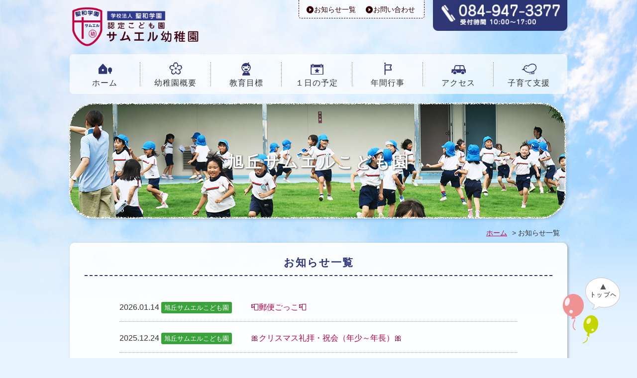

--- FILE ---
content_type: text/html; charset=UTF-8
request_url: https://www.samuel-yochien.ed.jp/news-asahigaoka/
body_size: 8862
content:
<!doctype html>
<html dir="ltr" lang="ja">
<head>
<meta charset="UTF-8">
<meta name="viewport" content="width=device-width, initial-scale=1">
<link rel="profile" href="http://gmpg.org/xfn/11">
<link rel="stylesheet" href="https://maxcdn.bootstrapcdn.com/font-awesome/4.3.0/css/font-awesome.min.css">

<title>サムエル旭丘幼稚園からのお知らせ | サムエル幼稚園</title>
	<style>img:is([sizes="auto" i], [sizes^="auto," i]) { contain-intrinsic-size: 3000px 1500px }</style>
	
		<!-- All in One SEO 4.9.1 - aioseo.com -->
	<meta name="robots" content="max-image-preview:large" />
	<meta name="google-site-verification" content="aQSFtmRNk4olOpjA6d-_vc2ly77ZuDg6PIZ9cZJlV1k" />
	<link rel="canonical" href="https://www.samuel-yochien.ed.jp/news-asahigaoka/" />
	<meta name="generator" content="All in One SEO (AIOSEO) 4.9.1" />
		<script type="application/ld+json" class="aioseo-schema">
			{"@context":"https:\/\/schema.org","@graph":[{"@type":"BreadcrumbList","@id":"https:\/\/www.samuel-yochien.ed.jp\/news-asahigaoka\/#breadcrumblist","itemListElement":[{"@type":"ListItem","@id":"https:\/\/www.samuel-yochien.ed.jp#listItem","position":1,"name":"\u30db\u30fc\u30e0","item":"https:\/\/www.samuel-yochien.ed.jp","nextItem":{"@type":"ListItem","@id":"https:\/\/www.samuel-yochien.ed.jp\/news-asahigaoka\/#listItem","name":"\u30b5\u30e0\u30a8\u30eb\u65ed\u4e18\u5e7c\u7a1a\u5712\u304b\u3089\u306e\u304a\u77e5\u3089\u305b"}},{"@type":"ListItem","@id":"https:\/\/www.samuel-yochien.ed.jp\/news-asahigaoka\/#listItem","position":2,"name":"\u30b5\u30e0\u30a8\u30eb\u65ed\u4e18\u5e7c\u7a1a\u5712\u304b\u3089\u306e\u304a\u77e5\u3089\u305b","previousItem":{"@type":"ListItem","@id":"https:\/\/www.samuel-yochien.ed.jp#listItem","name":"\u30db\u30fc\u30e0"}}]},{"@type":"Organization","@id":"https:\/\/www.samuel-yochien.ed.jp\/#organization","name":"\u8a8d\u5b9a\u3053\u3069\u3082\u5712 \u30b5\u30e0\u30a8\u30eb\u5e7c\u7a1a\u5712","description":"\u30b5\u30e0\u30a8\u30eb\u5e7c\u7a1a\u5712 \u30b5\u30e0\u30a8\u30eb\u65ed\u4e18\u5e7c\u7a1a\u5712\uff5c\u798f\u5c71\u5e02","url":"https:\/\/www.samuel-yochien.ed.jp\/","logo":{"@type":"ImageObject","url":"https:\/\/www.samuel-yochien.ed.jp\/wp\/wp-content\/uploads\/2021\/03\/logo-1.png","@id":"https:\/\/www.samuel-yochien.ed.jp\/news-asahigaoka\/#organizationLogo","width":350,"height":104},"image":{"@id":"https:\/\/www.samuel-yochien.ed.jp\/news-asahigaoka\/#organizationLogo"}},{"@type":"WebPage","@id":"https:\/\/www.samuel-yochien.ed.jp\/news-asahigaoka\/#webpage","url":"https:\/\/www.samuel-yochien.ed.jp\/news-asahigaoka\/","name":"\u30b5\u30e0\u30a8\u30eb\u65ed\u4e18\u5e7c\u7a1a\u5712\u304b\u3089\u306e\u304a\u77e5\u3089\u305b | \u30b5\u30e0\u30a8\u30eb\u5e7c\u7a1a\u5712","inLanguage":"ja","isPartOf":{"@id":"https:\/\/www.samuel-yochien.ed.jp\/#website"},"breadcrumb":{"@id":"https:\/\/www.samuel-yochien.ed.jp\/news-asahigaoka\/#breadcrumblist"},"datePublished":"2020-02-25T12:47:44+09:00","dateModified":"2020-02-25T12:47:59+09:00"},{"@type":"WebSite","@id":"https:\/\/www.samuel-yochien.ed.jp\/#website","url":"https:\/\/www.samuel-yochien.ed.jp\/","name":"\u30b5\u30e0\u30a8\u30eb\u5e7c\u7a1a\u5712","description":"\u30b5\u30e0\u30a8\u30eb\u5e7c\u7a1a\u5712 \u30b5\u30e0\u30a8\u30eb\u65ed\u4e18\u5e7c\u7a1a\u5712\uff5c\u798f\u5c71\u5e02","inLanguage":"ja","publisher":{"@id":"https:\/\/www.samuel-yochien.ed.jp\/#organization"}}]}
		</script>
		<!-- All in One SEO -->

<script type="text/javascript">
/* <![CDATA[ */
window._wpemojiSettings = {"baseUrl":"https:\/\/s.w.org\/images\/core\/emoji\/16.0.1\/72x72\/","ext":".png","svgUrl":"https:\/\/s.w.org\/images\/core\/emoji\/16.0.1\/svg\/","svgExt":".svg","source":{"concatemoji":"https:\/\/www.samuel-yochien.ed.jp\/wp\/wp-includes\/js\/wp-emoji-release.min.js"}};
/*! This file is auto-generated */
!function(s,n){var o,i,e;function c(e){try{var t={supportTests:e,timestamp:(new Date).valueOf()};sessionStorage.setItem(o,JSON.stringify(t))}catch(e){}}function p(e,t,n){e.clearRect(0,0,e.canvas.width,e.canvas.height),e.fillText(t,0,0);var t=new Uint32Array(e.getImageData(0,0,e.canvas.width,e.canvas.height).data),a=(e.clearRect(0,0,e.canvas.width,e.canvas.height),e.fillText(n,0,0),new Uint32Array(e.getImageData(0,0,e.canvas.width,e.canvas.height).data));return t.every(function(e,t){return e===a[t]})}function u(e,t){e.clearRect(0,0,e.canvas.width,e.canvas.height),e.fillText(t,0,0);for(var n=e.getImageData(16,16,1,1),a=0;a<n.data.length;a++)if(0!==n.data[a])return!1;return!0}function f(e,t,n,a){switch(t){case"flag":return n(e,"\ud83c\udff3\ufe0f\u200d\u26a7\ufe0f","\ud83c\udff3\ufe0f\u200b\u26a7\ufe0f")?!1:!n(e,"\ud83c\udde8\ud83c\uddf6","\ud83c\udde8\u200b\ud83c\uddf6")&&!n(e,"\ud83c\udff4\udb40\udc67\udb40\udc62\udb40\udc65\udb40\udc6e\udb40\udc67\udb40\udc7f","\ud83c\udff4\u200b\udb40\udc67\u200b\udb40\udc62\u200b\udb40\udc65\u200b\udb40\udc6e\u200b\udb40\udc67\u200b\udb40\udc7f");case"emoji":return!a(e,"\ud83e\udedf")}return!1}function g(e,t,n,a){var r="undefined"!=typeof WorkerGlobalScope&&self instanceof WorkerGlobalScope?new OffscreenCanvas(300,150):s.createElement("canvas"),o=r.getContext("2d",{willReadFrequently:!0}),i=(o.textBaseline="top",o.font="600 32px Arial",{});return e.forEach(function(e){i[e]=t(o,e,n,a)}),i}function t(e){var t=s.createElement("script");t.src=e,t.defer=!0,s.head.appendChild(t)}"undefined"!=typeof Promise&&(o="wpEmojiSettingsSupports",i=["flag","emoji"],n.supports={everything:!0,everythingExceptFlag:!0},e=new Promise(function(e){s.addEventListener("DOMContentLoaded",e,{once:!0})}),new Promise(function(t){var n=function(){try{var e=JSON.parse(sessionStorage.getItem(o));if("object"==typeof e&&"number"==typeof e.timestamp&&(new Date).valueOf()<e.timestamp+604800&&"object"==typeof e.supportTests)return e.supportTests}catch(e){}return null}();if(!n){if("undefined"!=typeof Worker&&"undefined"!=typeof OffscreenCanvas&&"undefined"!=typeof URL&&URL.createObjectURL&&"undefined"!=typeof Blob)try{var e="postMessage("+g.toString()+"("+[JSON.stringify(i),f.toString(),p.toString(),u.toString()].join(",")+"));",a=new Blob([e],{type:"text/javascript"}),r=new Worker(URL.createObjectURL(a),{name:"wpTestEmojiSupports"});return void(r.onmessage=function(e){c(n=e.data),r.terminate(),t(n)})}catch(e){}c(n=g(i,f,p,u))}t(n)}).then(function(e){for(var t in e)n.supports[t]=e[t],n.supports.everything=n.supports.everything&&n.supports[t],"flag"!==t&&(n.supports.everythingExceptFlag=n.supports.everythingExceptFlag&&n.supports[t]);n.supports.everythingExceptFlag=n.supports.everythingExceptFlag&&!n.supports.flag,n.DOMReady=!1,n.readyCallback=function(){n.DOMReady=!0}}).then(function(){return e}).then(function(){var e;n.supports.everything||(n.readyCallback(),(e=n.source||{}).concatemoji?t(e.concatemoji):e.wpemoji&&e.twemoji&&(t(e.twemoji),t(e.wpemoji)))}))}((window,document),window._wpemojiSettings);
/* ]]> */
</script>
<style id='wp-emoji-styles-inline-css' type='text/css'>

	img.wp-smiley, img.emoji {
		display: inline !important;
		border: none !important;
		box-shadow: none !important;
		height: 1em !important;
		width: 1em !important;
		margin: 0 0.07em !important;
		vertical-align: -0.1em !important;
		background: none !important;
		padding: 0 !important;
	}
</style>
<link rel='stylesheet' id='wp-block-library-css' href='https://www.samuel-yochien.ed.jp/wp/wp-includes/css/dist/block-library/style.min.css' type='text/css' media='all' />
<style id='classic-theme-styles-inline-css' type='text/css'>
/*! This file is auto-generated */
.wp-block-button__link{color:#fff;background-color:#32373c;border-radius:9999px;box-shadow:none;text-decoration:none;padding:calc(.667em + 2px) calc(1.333em + 2px);font-size:1.125em}.wp-block-file__button{background:#32373c;color:#fff;text-decoration:none}
</style>
<link rel='stylesheet' id='aioseo/css/src/vue/standalone/blocks/table-of-contents/global.scss-css' href='https://www.samuel-yochien.ed.jp/wp/wp-content/plugins/all-in-one-seo-pack/dist/Lite/assets/css/table-of-contents/global.e90f6d47.css' type='text/css' media='all' />
<style id='global-styles-inline-css' type='text/css'>
:root{--wp--preset--aspect-ratio--square: 1;--wp--preset--aspect-ratio--4-3: 4/3;--wp--preset--aspect-ratio--3-4: 3/4;--wp--preset--aspect-ratio--3-2: 3/2;--wp--preset--aspect-ratio--2-3: 2/3;--wp--preset--aspect-ratio--16-9: 16/9;--wp--preset--aspect-ratio--9-16: 9/16;--wp--preset--color--black: #000000;--wp--preset--color--cyan-bluish-gray: #abb8c3;--wp--preset--color--white: #ffffff;--wp--preset--color--pale-pink: #f78da7;--wp--preset--color--vivid-red: #cf2e2e;--wp--preset--color--luminous-vivid-orange: #ff6900;--wp--preset--color--luminous-vivid-amber: #fcb900;--wp--preset--color--light-green-cyan: #7bdcb5;--wp--preset--color--vivid-green-cyan: #00d084;--wp--preset--color--pale-cyan-blue: #8ed1fc;--wp--preset--color--vivid-cyan-blue: #0693e3;--wp--preset--color--vivid-purple: #9b51e0;--wp--preset--gradient--vivid-cyan-blue-to-vivid-purple: linear-gradient(135deg,rgba(6,147,227,1) 0%,rgb(155,81,224) 100%);--wp--preset--gradient--light-green-cyan-to-vivid-green-cyan: linear-gradient(135deg,rgb(122,220,180) 0%,rgb(0,208,130) 100%);--wp--preset--gradient--luminous-vivid-amber-to-luminous-vivid-orange: linear-gradient(135deg,rgba(252,185,0,1) 0%,rgba(255,105,0,1) 100%);--wp--preset--gradient--luminous-vivid-orange-to-vivid-red: linear-gradient(135deg,rgba(255,105,0,1) 0%,rgb(207,46,46) 100%);--wp--preset--gradient--very-light-gray-to-cyan-bluish-gray: linear-gradient(135deg,rgb(238,238,238) 0%,rgb(169,184,195) 100%);--wp--preset--gradient--cool-to-warm-spectrum: linear-gradient(135deg,rgb(74,234,220) 0%,rgb(151,120,209) 20%,rgb(207,42,186) 40%,rgb(238,44,130) 60%,rgb(251,105,98) 80%,rgb(254,248,76) 100%);--wp--preset--gradient--blush-light-purple: linear-gradient(135deg,rgb(255,206,236) 0%,rgb(152,150,240) 100%);--wp--preset--gradient--blush-bordeaux: linear-gradient(135deg,rgb(254,205,165) 0%,rgb(254,45,45) 50%,rgb(107,0,62) 100%);--wp--preset--gradient--luminous-dusk: linear-gradient(135deg,rgb(255,203,112) 0%,rgb(199,81,192) 50%,rgb(65,88,208) 100%);--wp--preset--gradient--pale-ocean: linear-gradient(135deg,rgb(255,245,203) 0%,rgb(182,227,212) 50%,rgb(51,167,181) 100%);--wp--preset--gradient--electric-grass: linear-gradient(135deg,rgb(202,248,128) 0%,rgb(113,206,126) 100%);--wp--preset--gradient--midnight: linear-gradient(135deg,rgb(2,3,129) 0%,rgb(40,116,252) 100%);--wp--preset--font-size--small: 13px;--wp--preset--font-size--medium: 20px;--wp--preset--font-size--large: 36px;--wp--preset--font-size--x-large: 42px;--wp--preset--spacing--20: 0.44rem;--wp--preset--spacing--30: 0.67rem;--wp--preset--spacing--40: 1rem;--wp--preset--spacing--50: 1.5rem;--wp--preset--spacing--60: 2.25rem;--wp--preset--spacing--70: 3.38rem;--wp--preset--spacing--80: 5.06rem;--wp--preset--shadow--natural: 6px 6px 9px rgba(0, 0, 0, 0.2);--wp--preset--shadow--deep: 12px 12px 50px rgba(0, 0, 0, 0.4);--wp--preset--shadow--sharp: 6px 6px 0px rgba(0, 0, 0, 0.2);--wp--preset--shadow--outlined: 6px 6px 0px -3px rgba(255, 255, 255, 1), 6px 6px rgba(0, 0, 0, 1);--wp--preset--shadow--crisp: 6px 6px 0px rgba(0, 0, 0, 1);}:where(.is-layout-flex){gap: 0.5em;}:where(.is-layout-grid){gap: 0.5em;}body .is-layout-flex{display: flex;}.is-layout-flex{flex-wrap: wrap;align-items: center;}.is-layout-flex > :is(*, div){margin: 0;}body .is-layout-grid{display: grid;}.is-layout-grid > :is(*, div){margin: 0;}:where(.wp-block-columns.is-layout-flex){gap: 2em;}:where(.wp-block-columns.is-layout-grid){gap: 2em;}:where(.wp-block-post-template.is-layout-flex){gap: 1.25em;}:where(.wp-block-post-template.is-layout-grid){gap: 1.25em;}.has-black-color{color: var(--wp--preset--color--black) !important;}.has-cyan-bluish-gray-color{color: var(--wp--preset--color--cyan-bluish-gray) !important;}.has-white-color{color: var(--wp--preset--color--white) !important;}.has-pale-pink-color{color: var(--wp--preset--color--pale-pink) !important;}.has-vivid-red-color{color: var(--wp--preset--color--vivid-red) !important;}.has-luminous-vivid-orange-color{color: var(--wp--preset--color--luminous-vivid-orange) !important;}.has-luminous-vivid-amber-color{color: var(--wp--preset--color--luminous-vivid-amber) !important;}.has-light-green-cyan-color{color: var(--wp--preset--color--light-green-cyan) !important;}.has-vivid-green-cyan-color{color: var(--wp--preset--color--vivid-green-cyan) !important;}.has-pale-cyan-blue-color{color: var(--wp--preset--color--pale-cyan-blue) !important;}.has-vivid-cyan-blue-color{color: var(--wp--preset--color--vivid-cyan-blue) !important;}.has-vivid-purple-color{color: var(--wp--preset--color--vivid-purple) !important;}.has-black-background-color{background-color: var(--wp--preset--color--black) !important;}.has-cyan-bluish-gray-background-color{background-color: var(--wp--preset--color--cyan-bluish-gray) !important;}.has-white-background-color{background-color: var(--wp--preset--color--white) !important;}.has-pale-pink-background-color{background-color: var(--wp--preset--color--pale-pink) !important;}.has-vivid-red-background-color{background-color: var(--wp--preset--color--vivid-red) !important;}.has-luminous-vivid-orange-background-color{background-color: var(--wp--preset--color--luminous-vivid-orange) !important;}.has-luminous-vivid-amber-background-color{background-color: var(--wp--preset--color--luminous-vivid-amber) !important;}.has-light-green-cyan-background-color{background-color: var(--wp--preset--color--light-green-cyan) !important;}.has-vivid-green-cyan-background-color{background-color: var(--wp--preset--color--vivid-green-cyan) !important;}.has-pale-cyan-blue-background-color{background-color: var(--wp--preset--color--pale-cyan-blue) !important;}.has-vivid-cyan-blue-background-color{background-color: var(--wp--preset--color--vivid-cyan-blue) !important;}.has-vivid-purple-background-color{background-color: var(--wp--preset--color--vivid-purple) !important;}.has-black-border-color{border-color: var(--wp--preset--color--black) !important;}.has-cyan-bluish-gray-border-color{border-color: var(--wp--preset--color--cyan-bluish-gray) !important;}.has-white-border-color{border-color: var(--wp--preset--color--white) !important;}.has-pale-pink-border-color{border-color: var(--wp--preset--color--pale-pink) !important;}.has-vivid-red-border-color{border-color: var(--wp--preset--color--vivid-red) !important;}.has-luminous-vivid-orange-border-color{border-color: var(--wp--preset--color--luminous-vivid-orange) !important;}.has-luminous-vivid-amber-border-color{border-color: var(--wp--preset--color--luminous-vivid-amber) !important;}.has-light-green-cyan-border-color{border-color: var(--wp--preset--color--light-green-cyan) !important;}.has-vivid-green-cyan-border-color{border-color: var(--wp--preset--color--vivid-green-cyan) !important;}.has-pale-cyan-blue-border-color{border-color: var(--wp--preset--color--pale-cyan-blue) !important;}.has-vivid-cyan-blue-border-color{border-color: var(--wp--preset--color--vivid-cyan-blue) !important;}.has-vivid-purple-border-color{border-color: var(--wp--preset--color--vivid-purple) !important;}.has-vivid-cyan-blue-to-vivid-purple-gradient-background{background: var(--wp--preset--gradient--vivid-cyan-blue-to-vivid-purple) !important;}.has-light-green-cyan-to-vivid-green-cyan-gradient-background{background: var(--wp--preset--gradient--light-green-cyan-to-vivid-green-cyan) !important;}.has-luminous-vivid-amber-to-luminous-vivid-orange-gradient-background{background: var(--wp--preset--gradient--luminous-vivid-amber-to-luminous-vivid-orange) !important;}.has-luminous-vivid-orange-to-vivid-red-gradient-background{background: var(--wp--preset--gradient--luminous-vivid-orange-to-vivid-red) !important;}.has-very-light-gray-to-cyan-bluish-gray-gradient-background{background: var(--wp--preset--gradient--very-light-gray-to-cyan-bluish-gray) !important;}.has-cool-to-warm-spectrum-gradient-background{background: var(--wp--preset--gradient--cool-to-warm-spectrum) !important;}.has-blush-light-purple-gradient-background{background: var(--wp--preset--gradient--blush-light-purple) !important;}.has-blush-bordeaux-gradient-background{background: var(--wp--preset--gradient--blush-bordeaux) !important;}.has-luminous-dusk-gradient-background{background: var(--wp--preset--gradient--luminous-dusk) !important;}.has-pale-ocean-gradient-background{background: var(--wp--preset--gradient--pale-ocean) !important;}.has-electric-grass-gradient-background{background: var(--wp--preset--gradient--electric-grass) !important;}.has-midnight-gradient-background{background: var(--wp--preset--gradient--midnight) !important;}.has-small-font-size{font-size: var(--wp--preset--font-size--small) !important;}.has-medium-font-size{font-size: var(--wp--preset--font-size--medium) !important;}.has-large-font-size{font-size: var(--wp--preset--font-size--large) !important;}.has-x-large-font-size{font-size: var(--wp--preset--font-size--x-large) !important;}
:where(.wp-block-post-template.is-layout-flex){gap: 1.25em;}:where(.wp-block-post-template.is-layout-grid){gap: 1.25em;}
:where(.wp-block-columns.is-layout-flex){gap: 2em;}:where(.wp-block-columns.is-layout-grid){gap: 2em;}
:root :where(.wp-block-pullquote){font-size: 1.5em;line-height: 1.6;}
</style>
<link rel='stylesheet' id='samuel-yochien-style-css' href='https://www.samuel-yochien.ed.jp/wp/wp-content/themes/samuel-yochien/style.css' type='text/css' media='all' />
<script type="text/javascript" src="https://www.samuel-yochien.ed.jp/wp/wp-includes/js/jquery/jquery.min.js" id="jquery-core-js"></script>
<script type="text/javascript" src="https://www.samuel-yochien.ed.jp/wp/wp-includes/js/jquery/jquery-migrate.min.js" id="jquery-migrate-js"></script>
<link rel="https://api.w.org/" href="https://www.samuel-yochien.ed.jp/wp-json/" /><link rel="alternate" title="JSON" type="application/json" href="https://www.samuel-yochien.ed.jp/wp-json/wp/v2/pages/1300" /><link rel="alternate" title="oEmbed (JSON)" type="application/json+oembed" href="https://www.samuel-yochien.ed.jp/wp-json/oembed/1.0/embed?url=https%3A%2F%2Fwww.samuel-yochien.ed.jp%2Fnews-asahigaoka%2F" />
<link rel="alternate" title="oEmbed (XML)" type="text/xml+oembed" href="https://www.samuel-yochien.ed.jp/wp-json/oembed/1.0/embed?url=https%3A%2F%2Fwww.samuel-yochien.ed.jp%2Fnews-asahigaoka%2F&#038;format=xml" />
<script src="//www.google.com/recaptcha/api.js"></script>
<script type="text/javascript">
jQuery(function() {
	// reCAPTCHAの挿入
	jQuery( '.mw_wp_form_input button, .mw_wp_form_input input[type="submit"]' ).before( '<div data-callback="syncerRecaptchaCallback" data-sitekey="6LdQz64UAAAAAFIq7mNHSgL1_-aVJsztkPSlzc0Q" class="g-recaptcha"></div>' );
	// [input] Add disabled to input or button
	jQuery( '.mw_wp_form_input button, .mw_wp_form_input input[type="submit"]' ).attr( "disabled", "disabled" );
	// [confirm] Remove disabled
	jQuery( '.mw_wp_form_confirm input, .mw_wp_form_confirm select, .mw_wp_form_confirm textarea, .mw_wp_form_confirm button' ).removeAttr( 'disabled' );
});
// reCAPTCHA Callback
function syncerRecaptchaCallback( code ) {
	if(code != "") {
		jQuery( '.mw_wp_form_input button, .mw_wp_form_input input[type="submit"]' ).removeAttr( 'disabled' );
	}
}
</script>
<style type="text/css">
.g-recaptcha { margin: 20px 0 15px; }.g-recaptcha > div { margin: 0 auto; }</style>
<link rel="icon" href="https://www.samuel-yochien.ed.jp/wp/wp-content/uploads/2017/07/favicon.png" sizes="32x32" />
<link rel="icon" href="https://www.samuel-yochien.ed.jp/wp/wp-content/uploads/2017/07/favicon.png" sizes="192x192" />
<link rel="apple-touch-icon" href="https://www.samuel-yochien.ed.jp/wp/wp-content/uploads/2017/07/favicon.png" />
<meta name="msapplication-TileImage" content="https://www.samuel-yochien.ed.jp/wp/wp-content/uploads/2017/07/favicon.png" />
	
	<script src="https://samuel-yochien.ed.jp/js/responsiveslides.js"></script>
<script src="https://ajax.googleapis.com/ajax/libs/jquery/1.8.3/jquery.min.js"></script>
	<!-- Global site tag (gtag.js) - Google Analytics -->
<script async src="https://www.googletagmanager.com/gtag/js?id=G-TRHCQXPT6V"></script>
<script>
  window.dataLayer = window.dataLayer || [];
  function gtag(){dataLayer.push(arguments);}
  gtag('js', new Date());

  gtag('config', 'G-TRHCQXPT6V');
</script>
</head>

<body class="wp-singular page-template page-template-archive-news_asahigaoka page-template-archive-news_asahigaoka-php page page-id-1300 wp-theme-samuel-yochien metaslider-plugin">
<div id="page" class="site">
	  <div id="wrapper" class="fluid">


    <!-- header -->
    <header id="header" class="header">
        
        <div id="header_inner">
          <div class="gridContainer clearfix">
            <div class="logo">
              <h1><a href="https://www.samuel-yochien.ed.jp/"><img src="https://www.samuel-yochien.ed.jp/images/logo.png" alt="学校法人聖和学園　サムエル幼稚園"/></a></h1>
            </div><!-- /logo -->
          <div id="header_box">
            <div class="h_sab_nav_bg pc">
              <ul  class="h_sab_nav">
                <li><a href="index.php?page_id=42">お知らせ一覧</a></li>
                <li><a href="index.php?page_id=679">お問い合わせ</a></li>
              </ul>
            </div><!-- /header_sab_nav -->
            <div class="tel"><a class="c_n" href="tel:0849473377"><img class="phone" src="https://www.samuel-yochien.ed.jp/images/header_tel_s.png" alt="電話番号｜0849473377"/><img class="pc" src="https://www.samuel-yochien.ed.jp/images/header_tel.png" alt="電話番号｜0849473377"/></a></div><!-- /tel -->
          </div><!-- header_box end -->
          </div><!-- gridContainer clearfix -->
        </div><!-- header_inner end -->
			  
          <!-- nav -->
          <nav>
            <div id="nav_bg">
              <div id="nav_inner">
              
                <!-- phone nav -->
                <div class="ac_menu phone">
                    <label for="nav01"><img src="https://www.samuel-yochien.ed.jp/images/nav_s.png" alt="メニューボタン"/></label>
                    <input type="checkbox" id="nav01" class="bellows" />
                    <ul>
                        <li class="nav01"><a href="https://www.samuel-yochien.ed.jp/">ホーム</a></li>
                        <li class="nav02"><a href="https://www.samuel-yochien.ed.jp/overview.html">幼稚園概要</a></li>
                        <li class="nav03"><a href="https://www.samuel-yochien.ed.jp/kyouiku.html">教育目標</a></li>
                        <li class="nav04"><a href="https://www.samuel-yochien.ed.jp/diary.html">１日の予定</a></li>
                        <li class="nav05"><a href="https://www.samuel-yochien.ed.jp/event.html">年間行事</a></li>
                        <li class="nav06"><a href="https://www.samuel-yochien.ed.jp/access.html">アクセス</a></li>
                        <li class="nav07"><a href="https://www.samuel-yochien.ed.jp/child_care.html">子育て支援</a></li>
                        <li class="nav08"><a href="index.php?page_id=679">お問い合わせ</a></li>
                    </ul>
                </div><!-- ac_menu end -->
                <!-- /phone nav -->
                
                <!-- pc nav -->
                <ul class="header_nav pc">
                        <li class="nav01"><a href="https://www.samuel-yochien.ed.jp/">ホーム</a></li>
                        <li class="nav02"><a href="https://www.samuel-yochien.ed.jp/overview.html">幼稚園概要</a></li>
                        <li class="nav03"><a href="https://www.samuel-yochien.ed.jp/kyouiku.html">教育目標</a></li>
                        <li class="nav04"><a href="https://www.samuel-yochien.ed.jp/diary.html">１日の予定</a></li>
                        <li class="nav05"><a href="https://www.samuel-yochien.ed.jp/event.html">年間行事</a></li>
                        <li class="nav06"><a href="https://www.samuel-yochien.ed.jp/access.html">アクセス</a></li>
                        <li class="nav07"><a href="https://www.samuel-yochien.ed.jp/child_care.html">子育て支援</a></li>
                </ul>
                <!-- /pc nav -->
                    
              </div><!-- nav_inner end -->
              
		

              
        </div><!-- header_bg end -->    
			                     </nav>
          <!--nav end--> 
     </header>
    <!-- /header -->






	<div id="content" class="site-content">


			  <!-- head img -->
			  <div id="head_img_bg" class="head_img_bg3">
				<div id="head_img">
					<h2 class="h2_img">旭丘サムエルこども園</h2>
				</div><!-- head_img end -->
			  </div><!-- head_img_bg end -->
			  <!-- /head img -->
		
		
	<div id="primary" class="content-area">
		<main id="main" class="site-main">
        <div class="gridContainer clearfix">
        
        
              <!--パンクズリスト-->
              <div class="breadcrumb">
                <ol>
                  <li itemscope="itemscope" itemtype="http://data-vocabulary.org/Breadcrumb" class="homeimg">
                    <a itemprop="url" href="http://samuel-yochien.ed.jp"><span itemprop="title">ホーム</span></a></li>
					<li itemscope="itemscope" itemtype="http://data-vocabulary.org/Breadcrumb">
					&gt; <span itemprop="title">お知らせ一覧</span></li>
                </ol>
              </div>
              <!--/パンクズリスト-->  

              <section>
                <div id="content_bg" class="bg_main">
                  <div id="content_inner02">
                  
		  <h3 class="main_title ta_c">お知らせ一覧</h3>
			
				<dl class="info_list02">
					
					
					   <dt>2026.01.14														<span class="news_t3">旭丘サムエルこども園</span>
													   </dt>
					   <dd>
						<a href="https://www.samuel-yochien.ed.jp/news/%f0%9f%93%ae%e9%83%b5%e4%be%bf%e3%81%94%e3%81%a3%e3%81%93%f0%9f%93%ae/">📮郵便ごっこ📮</a>
					   </dd>


							<!-- /.article -->
					
					   <dt>2025.12.24														<span class="news_t3">旭丘サムエルこども園</span>
													   </dt>
					   <dd>
						<a href="https://www.samuel-yochien.ed.jp/news/%f0%9f%8e%80%e3%82%af%e3%83%aa%e3%82%b9%e3%83%9e%e3%82%b9%e7%a4%bc%e6%8b%9d%e3%83%bb%e7%a5%9d%e4%bc%9a%ef%bc%88%e5%b9%b4%e5%b0%91%ef%bd%9e%e5%b9%b4%e9%95%b7%ef%bc%89%f0%9f%8e%80/">🎀クリスマス礼拝・祝会（年少～年長）🎀</a>
					   </dd>


							<!-- /.article -->
					
					   <dt>2025.12.23														<span class="news_t3">旭丘サムエルこども園</span>
													   </dt>
					   <dd>
						<a href="https://www.samuel-yochien.ed.jp/news/%f0%9f%8e%84%e4%b9%b3%e5%85%90%e3%83%bb%e3%82%af%e3%83%aa%e3%82%b9%e3%83%9e%e3%82%b9%e4%bc%9a%f0%9f%8e%84/">🎄乳児・クリスマス会🎄</a>
					   </dd>


							<!-- /.article -->
					
					   <dt>2025.12.19														<span class="news_t3">旭丘サムエルこども園</span>
													   </dt>
					   <dd>
						<a href="https://www.samuel-yochien.ed.jp/news/%f0%9f%90%bb%e5%ad%90%e8%82%b2%e3%81%a6%e6%94%af%e6%8f%b4%e3%83%bb12%e6%9c%88%f0%9f%90%bb/">🐻子育て支援・12月🐻</a>
					   </dd>


							<!-- /.article -->
					
					   <dt>2025.12.17														<span class="news_t3">旭丘サムエルこども園</span>
													   </dt>
					   <dd>
						<a href="https://www.samuel-yochien.ed.jp/news/%f0%9f%8e%b5%e3%83%80%e3%83%b3%e3%82%b9%e3%83%ac%e3%83%83%e3%82%b9%e3%83%b3%f0%9f%8e%b5%ef%bc%88%e5%b9%b4%e5%b0%91%ef%bd%9e%e5%b9%b4%e9%95%b7%ef%bc%89/">🎵ダンスレッスン🎵（年少～年長）</a>
					   </dd>


							<!-- /.article -->
					
					   <dt>2025.12.4														<span class="news_t3">旭丘サムエルこども園</span>
													   </dt>
					   <dd>
						<a href="https://www.samuel-yochien.ed.jp/news/%f0%9f%90%b0%e3%81%8a%e5%ba%97%e5%b1%8b%e3%81%95%e3%82%93%e3%81%94%e3%81%a3%e3%81%93%e3%83%bb%ef%bc%92%ef%bd%9e%ef%bc%95%e6%ad%b3%e5%85%90%f0%9f%90%b0/">🐰お店屋さんごっこ・２～５歳児🐰</a>
					   </dd>


							<!-- /.article -->
					
					   <dt>2025.12.2														<span class="news_t3">旭丘サムエルこども園</span>
													   </dt>
					   <dd>
						<a href="https://www.samuel-yochien.ed.jp/news/%f0%9f%90%bc%e4%b9%b3%e5%85%90%e3%83%bb%e3%81%8a%e5%ba%97%e5%b1%8b%e3%81%95%e3%82%93%e3%81%94%e3%81%a3%e3%81%93%f0%9f%90%bc/">🐼乳児・お店屋さんごっこ🐼</a>
					   </dd>


							<!-- /.article -->
					
					   <dt>2025.11.19														<span class="news_t3">旭丘サムエルこども園</span>
													   </dt>
					   <dd>
						<a href="https://www.samuel-yochien.ed.jp/news/%f0%9f%9a%92%e6%b6%88%e9%98%b2%e8%bb%8a%e8%a6%8b%e5%ad%a6%f0%9f%9a%92-2/">🚒消防車見学🚒</a>
					   </dd>


							<!-- /.article -->
					
					   <dt>2025.11.18														<span class="news_t3">旭丘サムエルこども園</span>
													   </dt>
					   <dd>
						<a href="https://www.samuel-yochien.ed.jp/news/%f0%9f%8c%9e%e3%82%b5%e3%83%bc%e3%82%ad%e3%83%83%e3%83%88%e3%83%88%e3%83%ac%e3%83%bc%e3%83%8b%e3%83%b3%e3%82%b0%f0%9f%8c%9e/">🌞サーキットトレーニング🌞</a>
					   </dd>


							<!-- /.article -->
					
					   <dt>2025.11.18														<span class="news_t3">旭丘サムエルこども園</span>
													   </dt>
					   <dd>
						<a href="https://www.samuel-yochien.ed.jp/news/%e3%81%93%e3%81%98%e3%81%8b%e3%83%ab%e3%83%bc%e3%83%a0%f0%9f%90%bb11%e6%9c%88%f0%9f%90%bb/">こじかルーム🐻11月🐻</a>
					   </dd>


							<!-- /.article -->
										   </dl>

										
					<div class="ta_c">
					<div class='pagination'><span class='current'>1</span><a href='https://www.samuel-yochien.ed.jp/news-asahigaoka/page/2/' class='inactive' >2</a><a href='https://www.samuel-yochien.ed.jp/news-asahigaoka/page/3/' class='inactive' >3</a><a href='https://www.samuel-yochien.ed.jp/news-asahigaoka/page/2/'>&rsaquo;</a><a href='https://www.samuel-yochien.ed.jp/news-asahigaoka/page/11/'>&raquo;</a></div>
</div>
					
					
					
                  </div><!-- content_inner end -->
                </div><!-- content_bg end -->
              </section>
              
        </div><!-- gridContainer clearfix -->
		</main><!-- #main -->
	</div><!-- #primary -->


	</div><!-- #content -->

	     <!-- footer -->
      <footer id="footer" class="footer">
                          
            <!-- ページトップ -->
            <p id="page-top"><a href="#wrapper">&nbsp;</a></p>
            <!-- /ページトップ -->
            
              <!-- 住所 -->
              <div id="f_address">
                <div class="gridContainer clearfix">
              
                <dl>
                  <dt><a href="https://www.samuel-yochien.ed.jp/access.html"><img class="fade" src="https://www.samuel-yochien.ed.jp/images/f_samuel01.png" alt="サムエル幼稚園"/></a></dt>
                  <dd><a href="https://www.samuel-yochien.ed.jp/access.html"><img src="https://www.samuel-yochien.ed.jp/images/f_logo.png" alt="サムエル幼稚園"/></a><br>
                  〒721-0904<br>
                  広島県福山市坪生町南1-3-15<br>
                  TEL:084-947-3377</dd>
                  <dd id="f_map"><a href="https://goo.gl/maps/Zvw3RHbzGuj" target="_blank" class="br_3"><img class="fade" src="https://www.samuel-yochien.ed.jp/images/f_map_btn01.png" alt="サムエル幼稚園MAP"/></a></dd>
                </dl>
                
                <dl>
                  <dt><a href="https://www.samuel-yochien.ed.jp/access_asahi.html"><img class="fade" src="https://www.samuel-yochien.ed.jp/images/f_samuel02.png" alt="サムエル旭丘幼稚園"/></a></dt>
                  <dd><a href="https://www.samuel-yochien.ed.jp/access_asahi.html"><img src="https://www.samuel-yochien.ed.jp/images/f_logo02.png" alt="サムエル旭丘幼稚園"/></a><br>
                  〒721-0945<br>
                  広島県福山市引野町南1-17-50<br>
                  TEL:084-943-2020</dd>
                  <dd id="f_map"><a href="https://goo.gl/maps/vZX2NTroqkT2" target="_blank" class="br_3"><img class="fade" src="https://www.samuel-yochien.ed.jp/images/f_map_btn02.png" alt="サムエル旭丘幼稚園MAP"/></a></dd>
                </dl>
                
                </div><!-- gridContainer clearfix -->
              </div><!-- f_addressend  end -->
              <!-- /住所 -->
            
              <!-- フッターナビ -->
              <div id="footer_nav">
                <ul class="f_nav">
                  <li class="f_nav_b"><a href="https://www.samuel-yochien.ed.jp/">ホーム</a></li>
                  <li><a href="https://www.samuel-yochien.ed.jp/overview.html">幼稚園概要</a></li>
                  <li class="f_nav_b"><a href="https://www.samuel-yochien.ed.jp/kyouiku.html">教育目標</a></li>
                  <li><a href="https://www.samuel-yochien.ed.jp/diary.html">１日の予定</a></li>
                  <li class="f_nav_b"><a href="https://www.samuel-yochien.ed.jp/event.html">年間行事</a></li>
                  <li><a href="access.html">アクセス</a></li>
                  <li class="f_nav_b"><a href="https://www.samuel-yochien.ed.jp/child_care.html">子育て支援</a></li>
                  <li><a href="index.php?page_id=42">お知らせ一覧</a></li>
                  <li class="f_nav_b"><a href="index.php?page_id=1298">認定こども園サムエル幼稚園お知らせ一覧</a></li>
                  <li><a href="index.php?page_id=1300">旭丘サムエルこども園お知らせ一覧</a></li>
                  <li class="f_nav_b"><a href="index.php?page_id=679">お問い合わせ</a></li>
                  <li class="f_nav_w"><a href="https://www.samuel-yochien.ed.jp/sitemap.html">サイトマップ</a></li>
                </ul>
              </div><!-- footer_nav end -->
              <!-- /フッターナビ -->
              
            
            <div id="copyright_bg">
              <p class="copyright font_g">Copyright &copy;<script type="text/javascript">
  document.write(new Date().getFullYear());
</script> 学校法人 聖和学園 All Rights Reserved.</p>
            </div><!-- copyright_bg end -->
      </footer>
      <!-- /footer -->
</div><!-- #page -->

<script type="speculationrules">
{"prefetch":[{"source":"document","where":{"and":[{"href_matches":"\/*"},{"not":{"href_matches":["\/wp\/wp-*.php","\/wp\/wp-admin\/*","\/wp\/wp-content\/uploads\/*","\/wp\/wp-content\/*","\/wp\/wp-content\/plugins\/*","\/wp\/wp-content\/themes\/samuel-yochien\/*","\/*\\?(.+)"]}},{"not":{"selector_matches":"a[rel~=\"nofollow\"]"}},{"not":{"selector_matches":".no-prefetch, .no-prefetch a"}}]},"eagerness":"conservative"}]}
</script>
<script type="module"  src="https://www.samuel-yochien.ed.jp/wp/wp-content/plugins/all-in-one-seo-pack/dist/Lite/assets/table-of-contents.95d0dfce.js" id="aioseo/js/src/vue/standalone/blocks/table-of-contents/frontend.js-js"></script>
<script type="text/javascript" src="https://www.samuel-yochien.ed.jp/wp/wp-content/themes/samuel-yochien/js/navigation.js" id="samuel-yochien-navigation-js"></script>
<script type="text/javascript" src="https://www.samuel-yochien.ed.jp/wp/wp-content/themes/samuel-yochien/js/skip-link-focus-fix.js" id="samuel-yochien-skip-link-focus-fix-js"></script>
	</div><!-- /wrapper -->
</body>
</html>

--- FILE ---
content_type: text/css
request_url: https://www.samuel-yochien.ed.jp/wp/wp-content/themes/samuel-yochien/style.css
body_size: 7856
content:
@charset "UTF-8";
/* Simple fluid media
   Note: Fluid media requires that you remove the media's height and width attributes from the HTML
   http://www.alistapart.com/articles/fluid-images/ 
*/
img, object, embed, video {
	max-width: 100%;
}

/* IE 6 does not support max-width so default to width 100% */
.ie6 img {
	width:100%;
}


/* 
html5doctor.com Reset Stylesheet
v1.6.1
Last Updated: 2010-09-17
Author: Richard Clark - http://richclarkdesign.com 
Twitter: @rich_clark
*/
html, body, div, span, object, iframe,
h1, h2, h3, h4, h5, h6, p, blockquote, pre,
abbr, address, cite, code,
del, dfn, em, img, ins, kbd, q, samp,
small, strong, sub, sup, var,
b, i,
dl, dt, dd, ol, ul, li,
fieldset, form, label, legend,
table, caption, tbody, tfoot, thead, tr, th, td,
article, aside, canvas, details, figcaption, figure, 
footer, header, hgroup, menu, nav, section, summary,
time, mark, audio, video {
    margin:0;
    padding:0;
    border:0;
    outline:0;
    font-size:100%;
    vertical-align:baseline;
    background:transparent;
}
 
body {
    line-height:1;
}
 
article,aside,details,figcaption,figure,
footer,header,hgroup,menu,nav,section { 
    display:block;
}
 
nav ul {
    list-style:none;
}
 
blockquote, q {
    quotes:none;
}
 
blockquote:before, blockquote:after,
q:before, q:after {
    content:'';
    content:none;
}
 
a {
    margin:0;
    padding:0;
    font-size:100%;
    vertical-align:baseline;
    background:transparent;
}
 
/* change colours to suit your needs */
ins {
    background-color:#ff9;
    color:#000;
    text-decoration:none;
}
 
/* change colours to suit your needs */
mark {
    background-color:#ff9;
    color:#000; 
    font-style:italic;
    font-weight:bold;
}
 
del {
    text-decoration: line-through;
}
 
abbr[title], dfn[title] {
    border-bottom:1px dotted;
    cursor:help;
}
 
table {
    border-collapse:collapse;
    border-spacing:0;
}
 
/* change border colour to suit your needs */
hr {
    display:block;
    height:1px;
    border:0;   
    border-top:1px solid #cccccc;
    margin:1em 0;
    padding:0;
}
 
input, select {
    vertical-align:middle;
}


/*
	Dreamweaver Fluid Grid Properties
	----------------------------------
	dw-num-cols-mobile:		4;
	dw-num-cols-tablet:		8;
	dw-num-cols-desktop:	12;
	dw-gutter-percentage:	25;
	
	Inspiration from "Responsive Web Design" by Ethan Marcotte 
	http://www.alistapart.com/articles/responsive-web-design
	
	and Golden Grid System by Joni Korpi
	http://goldengridsystem.com/
*/

.fluid {
	clear: both;
	margin-left: 0;
	width: 100%;
	float: left;
	display: block;
}

.fluidList {
    list-style:none;
    list-style-image:none;
    margin:0;
    padding:0;        
}

/* 基本 */

body {
	width:100%;
	height:auto;
	font-size:100%;
	font-family: "ヒラギノ角ゴ Pro W3", "Hiragino Kaku Gothic Pro", "メイリオ", Meiryo, Osaka, "ＭＳ Ｐゴシック", "MS PGothic", sans-serif;
	color:#333;
	background-color:#E7F3FF;
	background-image:url(https://samuel-yochien.ed.jp/wp/wp-content/themes/samuel-yochien/images/bg_01.png), url(https://samuel-yochien.ed.jp/wp/wp-content/themes/samuel-yochien/images/bg_02.png);
	background-repeat:no-repeat, no-repeat;
	background-position:top center, bottom center;
	background-size:200%, 270%;
}

#wrapper {
	width:100%;
	height:auto;
}

img {
	vertical-align:bottom;
}

a:link {
	color:#c20341;
	text-decoration:none;
	-moz-transition: color 0.4s,background-color 0.4s;
	-ms-transition: color 0.4s,background-color 0.4s;
	-o-transition: color 0.4s,background-color 0.4s;
	-webkit-transition: color 0.4s,background-color 0.4s;
	transition: color 0.4s,background-color 0.4s;
}
a:visited {
	color:#c20341;
}
a:hover {
	color:#2f3479;
}
.fade {
	-webkit-transition: 0.4s ease-in-out; 
	-moz-transition: 0.4s ease-in-out; 
	-ms-transition: 0.4s ease-in-out; 
	-o-transition: 0.4s ease-in-out;  
	transition: 0.4s ease-in-out;  
}
.fade:hover {
	opacity: 0.8;  
    filter: alpha(opacity=60);  
}
.change a:hover {
	background-color: transparent; /* IE6対応 */
}
.change a:hover img {
	visibility:hidden;
}
.change a{
	width:100%;
	height:auto;
	display:inline-block;
}
.font_r{
	font-family:"ＭＳ Ｐ明朝", "MS PMincho", "ヒラギノ明朝 Pro W3", "Hiragino Mincho Pro", serif;
}
.font_g{
	font-family:"ヒラギノ角ゴ Pro W3", "Hiragino Kaku Gothic Pro", "メイリオ", Meiryo, Osaka, "ＭＳ Ｐゴシック", "MS PGothic", sans-serif
}
.ta_c{
	text-align:center;
}
.fs_60{font-size:60%;}
.fs_70{font-size:70%;}
.fs_80{font-size:80%;}
.fs_90{font-size:90%;}
.fs_100{font-size:100%;}
.fs_110{font-size:110%;}
.fs_120{font-size:120%;}
.fs_130{font-size:130%;}
.f_line{
	display: flex;
    align-items: center;
    text-align: center; /* for no-flexbox browsers */
	padding:1% 5%;
}

.f_line:before,
.f_line:after {
    border-top: 1px solid;
    content: "";
    display: inline; /* for IE */
    flex-grow: 1;
}
.f_line:before {
    margin-right: 0.5em;
}
.f_line:after {
    margin-left: 0.5em;
}

.clearfix:before, .clearfix:after {
	content: "";
	display: block;
}
.clearfix:after {
	clear: both;
}
.clearfix {
	zoom: 1;
}
.c_n {
	cursor:default;
}
.p_t10 {
	padding-top:10px;
}
.p_t30 {
	padding-top:30px;
}
.p_b10 {
	padding-bottom:10px;
}
.p_b20 {
	padding-bottom:20px;
}
.p_b30 {
	padding-bottom:30px;
}
.m_t20 {
	margin-top:20px;
}
.m_t30 {
	margin-top:30px;
}
.m_t40 {
	margin-top:40px;
}
.m_r0 {
	margin-right:0;
}
.m_r5 {
	margin-right:5%;
}
.m_r7 {
	margin-right:7%;
}
.m_b0 {
	margin-bottom:0;
}
.m_b20 {
	margin-bottom:20px;
}
.m_b30 {
	margin-bottom:30px;
}
.m_b40 {
	margin-bottom:40px;
}
.m_b50 {
	margin-bottom:50px;
}
.bb_n{
	border-bottom:none;
}
.br_3{
	border-radius:3px;
	-ms-border-radius:3px;
}
.br_5{
	border-radius:5px;
	-ms-border-radius:5px;
}
.br_10{
	border-radius:10px;
	-ms-border-radius:10px;
}
.br_15{
	border-radius:15px;
	-ms-border-radius:15px;
}
.br_20{
	border-radius:20px;
	-ms-border-radius:20px;
}
.ts_f{
	text-shadow:1px 1px 1px rgba(255,255,255,0.5);
	-moz-text-shadow:1px 1px 1px rgba(255,255,255,0.5);
	-ms-text-shadow:1px 1px 1px rgba(255,255,255,0.5);
	-o-text-shadow:1px 1px 1px rgba(255,255,255,0.5);
	-webkit-text-shadow:1px 1px 1px rgba(255,255,255,0.5);
}
.fs_0{
	text-shadow:1px 1px 0 #FFF;
	-moz-text-shadow:1px 1px 0 #FFF;
	-ms-text-shadow:1px 1px 0 #FFF;
	-o-text-shadow:1px 1px 0 #FFF;
	-webkit-text-shadow:1px 1px 0 #FFF;
}
.ts_0{
	text-shadow:1px 1px 1px rgba(0,0,0,0.5);
	-moz-text-shadow:1px 1px 1px rgba(0,0,0,0.5);
	-ms-text-shadow:1px 1px 1px rgba(0,0,0,0.5);
	-o-text-shadow:1px 1px 1px rgba(0,0,0,0.5);
}
.bs_0{
	box-shadow:1px 1px 4px rgba(0,0,0,0.2);
	-ms-box-shadow:1px 1px 4px rgba(0,0,0,0.2);
	-o-box-shadow:1px 1px 4px rgba(0,0,0,0.2);
}
.box_s0{
	box-shadow:2px 2px 5px rgba(0,0,0,0.3);
	-ms-box-shadow:2px 2px 5px rgba(0,0,0,0.3);
	-o-box-shadow:2px 2px 5px rgba(0,0,0,0.3);
}







/* Mobile Layout: 480px and below. */
  
.gridContainer {
	margin-left: auto;
	margin-right: auto;
	width: 96%;
	padding-left: 2%;
	padding-right: 2%;
	clear: none;
	float: none;
}

/*モバイルのみ表示 */
.phone {
	display: block;
}
.pc {
	display:none;
}

/* ----------------------モバイルヘッダー----------------------- */
#header{
	display: inline-block;
	width:100%;
	height:auto;
}
#header_inner{
	width:100%;
	height:auto;
	margin:10px 0;
}
.logo{
	float:left;
	width:50%;
	max-width:250px;
	height:auto;
}
h1 a{
	display:block;
}
#header_box{
	float: right;
	width:15%;
}
.tel img{
	width:100%;
	max-width:75px;
	height:auto;
}
.tel a{
	display:block;
}

/*モバイルナビ */
#nav_bg{
	clear:both;
	display: inline-block;
	width:100%;
	height:auto;
	background:#2f3479;
}

/*アコーディオン */
.ac_menu label {
    padding :5px;
	padding-bottom:0;
    display: block;
    margin: 0;
    color :#FFF;
    cursor :pointer;
}
.ac_menu label img {
	float:right;
    display:block;
	width:110px;
	padding:3px;
	padding-bottom:7px;
}
.ac_menu input[type="checkbox"].bellows{
    display: none;/* チェックボックスの非表示 */
}
.ac_menu ul {
/* メニュー開閉時アニメーション */
	z-index:10;
	clear:both;
    background :#E6EEFC;
    -webkit-transition: all 0.5s;
    -moz-transition: all 0.5s;
    -ms-transition: all 0.5s;
    -o-transition: all 0.5s;
    transition: all 0.5s;
    margin: 0;
    padding: 0;
    list-style: none;
	line-height:1;
}
.ac_menu li {
 	text-align:center;
 	border-bottom:1px solid #FFF;
}
.ac_menu li a {
	display:block;
	color:#555;
	padding:15px 0;
 }
.ac_menu li a:hover {
	color:#2e3674;
	background:#C9DCFF;
 }
 
#home .ac_menu .nav01 a,
#treatment .ac_menu .nav02 a,
#facility .ac_menu .nav03 a,
#taping .ac_menu .nav04 a,
#traffic_accident .ac_menu .nav05 a,
#faq .ac_menu .nav06 a {
	color:#2e3674;
	background:#C9DCFF;
} 
 
/* ▽▽アコーディオン開閉指定▽▽ */
input[type="checkbox"].bellows + ul{
    height: 0;/* チェックが入っていない時の高さ */
    overflow: hidden;
}
input[type="checkbox"].bellows:checked + ul{
    height: 377px;/* チェックが入っているときの高さ */
}
/* △△アコーディオン開閉指定△△ */

/* モバイルページトップ */
footer #page-top {
	z-index:2;
	clear:both;
	position: fixed;
    bottom: 30px;
    right: 5px;
}
footer #page-top a {
    width: 90px;
	height:108px;
    display: block;
	background:url(https://samuel-yochien.ed.jp/wp/wp-content/themes/samuel-yochien/images/top_page.png) no-repeat;
	background-position:center center;
	background-size:90px;
}
footer #page-top a:hover {
	background:url(https://samuel-yochien.ed.jp/wp/wp-content/themes/samuel-yochien/images/top_page_on.png) no-repeat;
	background-position:center center;
	background-size:90px;
}

/* ----------------------モバイルフッター----------------------- */
#footer{
	clear:both;
	display: inline-block;
	width:100%;
	height:auto;
}

/* フッター住所 */
#f_address{
	clear:both;
	display:inline-block;
	color:#333;
	width:100%;
	text-align:center;
	padding:20px 0;
	background:rgba(255,255,255,0.7);
	margin-bottom:30px;
	margin-top:50px;
}
#home #f_address{
	margin-top:25px;
}
#f_address dl{
	width:100%;
	list-style-type:none;
	padding-bottom:20px;
}
#f_address dt{
	width:70%;
	padding-top:10px;
	padding-bottom:15px;
	margin:0 auto;
}
#f_address dd{
	font-size:90%;
	line-height:1.4;
	padding-bottom:5px;
}
#f_address dd img{
	padding-bottom:10px;
}
#f_map a {
	display: inline-block;
	margin-top:5px;
}

/* フッターナビ */
#footer_nav{
	clear:both;
	display: inline-block;
	width:100%;
	height:auto;
	color:#FFF;
	padding:0;
	background:rgba(0,86,31,0.7);
	border-top:1px solid #00561f;
}
.f_nav {
	width:100%;
	text-align:center;
	list-style-type:none;
}
.f_nav li {
	float:left;
	width:49.8%;
	font-size:90%;
	border-bottom:1px solid #00561f;
}
.f_nav li a{
	display:block;
	color:#FFF;
	padding:17px 0;
}
.f_nav_b{
	border-right:1px solid #00561f;
}
#copyright_bg{
	background:#FFF;
}
.copyright{
	color:#333;
	font-size:70%;
	text-align:center;
	padding:15px 0;
	margin:25px 0;
}




/* モバイルパンくずリスト */
.breadcrumb {
	width:98.5%;
	font-size:85%;
	color:#333;
	display: inline-block;
	padding:10px 0 7px 1.5%;
}
.breadcrumb ol{
	float:right;
}
.breadcrumb li {
	float:left;
	padding-left:5px;
	margin-left:5px;
	list-style-type:none;
}
.breadcrumb .backnone {
	background:none;
}
.breadcrumb li a:hover {
	text-decoration:none;
}
.breadcrumb  a {
	color:#c20341;
	text-decoration:underline;
}
/* ----------------------モバイルメインビジュアル----------------------- */
#head_img_bg,.head_img_bg2,.head_img_bg3{
    clear: both;
    display: block;
    width: 100%;
    height: auto;
    border-bottom: 2px solid #878AB5;
    background-repeat: no-repeat;
    background-position: center center;
	background-size: 900px;}

/* お知らせ詳細 */
.single-news #head_img_bg{
	background-image:url(https://samuel-yochien.ed.jp/images/h2_09.png);
}
/* お知らせ一覧 */
.archive #head_img_bg{
	background-image:url(https://samuel-yochien.ed.jp/images/h2_02.png);
}

/* お知らせ一覧・サムエル */
.head_img_bg2 {
	background-image: url(https://samuel-yochien.ed.jp/images/h2_13.png);
}

/* お知らせ一覧・サムエル旭丘 */
.head_img_bg3 {
	background-image: url(https://samuel-yochien.ed.jp/images/h2_14.png);
}

/* お知らせ一覧 */

.news_more{
	text-align: right;
	margin-top:10px;
}
.news_more a{
	display: inline-block;
	color:#fff;
	padding:0 10px;
}
.newsm1 a{
	background:#2e3674;
}

.newsm2 a{
	background:#3A44A3;
}

.newsm3 a{
	background:#3AA33C;
}

#head_img {
	width:100%;
	height:auto;
	display:block;
	margin-top:-2px;
	position: relative;
	overflow: hidden;
}
#head_img h2{
	color:#FFF;
	font-size:160%;
	text-align:center;
	letter-spacing:4px;
	text-shadow:1px 1px 3px #222;
	-moz-text-shadow:1px 1px 3px #222;
	-ms-text-shadow:1px 1px 3px #222;
	-o-text-shadow:1px 1px 3px #222;
	-webkit-text-shadow:1px 1px 3px #222;
	padding:55px 0;
}


/* ----------------------背景画像----------------------- */
.bg_main{
	background-color:rgba(255,255,255,0.9);
	border-radius:10px;
	-ms-border-radius:10px;
	box-shadow:2px 2px 5px rgba(0,0,0,0.3);
	-ms-box-shadow:2px 2px 5px rgba(0,0,0,0.3);
	-o-box-shadow:2px 2px 5px rgba(0,0,0,0.3);
}
.bg_img01{
	background:url(https://samuel-yochien.ed.jp/wp/wp-content/themes/samuel-yochien/images/bg_img01.gif) no-repeat;
	background-size:200px;
	background-position: right bottom 10px;
	padding-bottom:60px;
}
.bg_img02{
	background:url(https://samuel-yochien.ed.jp/wp/wp-content/themes/samuel-yochien/images/bg_img02.png) repeat;
	background-position:center center;
	background-size:15px;
}
.bg_f{
	background-color:rgba(255,255,255,0.9);
}
.bg01{
	background-color:#80BBE2;
}
.bg02{
	background-color:#3A44A3;
}
.bg03{
	background-color:#3AA33C;
}
.bg04{
	background:#f6f3ed;
}




/* ----------------------モバイルメインページ----------------------- */
#content_bg,
.content_bg{
	clear:both;
    display: inline-block;
	width:100%;
	height:auto;
}
#content_inner,
.content_inner{
	clear:both;
    display:block;
	width:98%;
	height:auto;
	margin-left:auto;
	margin-right:auto;
}
#content_inner02,
.content_inner02{
	clear:both;
    display:block;
	width:94%;
	height:auto;
	margin-left:auto;
	margin-right:auto;
}

 h3{
	padding:10px 0 10px;
}
 .detail{
	font-size:110%;
	line-height:1.7;
	letter-spacing:1px;
}
.bg_marg{
	margin-bottom:50px;
}
.main_title{
	font-size:130%;
	text-align:center;
	color:#2F3479;
	letter-spacing:2px;
	border-bottom:2px dashed #2F3479;
	padding:0 0 15px;
	margin:30px auto 20px;
}

/* お知らせ */

.topinfo-common{
	width: 90%;
	background: #FFF;
	border: 3px solid ;
	margin: 0 auto 20px;
}
.topinfo-1{border-color:#2e3674;}
.topinfo-2{border-color:#3A44A3;}
.topinfo-3{border-color:#3AA33C;}

.topinfo-header1{
	color:#fff;
	background:#2e3674;
	padding:10px 10px;
	font-size:130%;
	font-weight:bold;
}

.topinfo-header2{
	color:#fff;
	background:#3A44A3;
	padding:10px 10px;
	font-size:130%;
	font-weight:bold;
}

.topinfo-header3{
	color:#fff;
	background:#3AA33C;
	padding:10px 10px;
	font-size:130%;
	font-weight:bold;
}

.topinfo-header1 img,.topinfo-header2 img,.topinfo-header3 img{
	width:20px;
}

.topinfo-body{	padding:10px 10px;
line-height: 1.8;}

.info_list {
	width:90%;
	background:#FFF;
	border:3px solid #88c467;
	margin:0 auto 20px;
}
.info_list dt{
	text-align:center;
	background:#88c467;
	padding:8px 0 10px;
}
.info_list dd{
	padding:8px;
	line-height: 1.4;
}
.info_list a{
	font-size: 110%;
	color: #444;
}
.info_list a:hover{
	text-decoration: underline;
}
.news_t1{
	font-size: 80%;
	padding: 4px 6px;
	color: #FFF;
	background:#2e3674;
		border-radius:3px;
	-ms-border-radius:3px;
	margin-right:5px;
}
.news_t2{
	font-size: 80%;
	padding: 4px 6px;
	color: #FFF;
	background: #3A44A3;
		border-radius:3px;
	-ms-border-radius:3px;
	margin-right:5px;
}
.news_t3{
	font-size: 80%;
	padding: 4px 6px;
	color: #FFF;
	background: #3AA33C;
		border-radius:3px;
	-ms-border-radius:3px;
	margin-right:5px;
}
/* お知らせ詳細 */
.single-news .news_post{
	text-align: center;
	color: #2e3674;
	font-size: 125%;
	font-weight: bold;
}
.single-news .news_type{
	font-size: 150%;
	text-align: center;
	letter-spacing: 1px;
	margin: 25px auto 30px;
}
.single-news .news_type span{
	padding: 10px 15px;
}
.single-news .news_text{
	max-width: 700px;
	line-height: 1.7;
	margin: 0 auto 30px;
}
.single-news .news_text img{
	display: block;
	width: 90%;
	height: auto;
	max-width: 500px;
	padding: 15px;
	margin: 0 auto;
}
.more{
	text-align: center;
	margin:5px auto 40px;
}
.more a{
	display: inline-block;
	color: #FFF;
	background: #F37B34;
	padding: 10px 20px;
}
.more a:hover{
	background: #F59258;
}
/* お知らせ一覧 */
.info_list02{
	width: 95%;
	margin: 30px auto 30px;
}
.info_list02 dt{
}
.info_list02 dt,
.info_list02 dd{
	padding: 4px 0;
}
.info_list02 dd{
	border-bottom: 1px dotted #BBB;
	padding-bottom: 12px;
	margin-bottom: 12px;
}
.pagination {
	clear:both;
	padding:10px 0 35px;
	position:relative;
	font-size:11px;
	line-height:13px;
	display: inline-block;
}

.pagination span, .pagination a {
display:block;
float:left;
margin: 2px 2px 2px 0;
padding:6px 9px 5px 9px;
text-decoration:none;
width:auto;
color:#fff;
background: #555;
}

.pagination a:hover{
color:#fff;
background: #F37B34;
}

.pagination .current{
padding:6px 9px 5px 9px;
background: #F37B34;
color:#fff;
}






/* 教育目標 */
#main_btn_box{
	width:60%;
	margin:10px auto 20px;
}
#main_btn_box a{
	display:block;
	padding:5px 0;
}
.main_btn{
	text-align:center;
	line-height:1.5;
	font-weight:600;
	padding:85px 0 10px;
}
.main_btn dt{
	font-size:130%;
}
.m_btn01{
	border:3px solid #db3e71;
	background-color:#fffbfc;
	background-image:url(https://samuel-yochien.ed.jp/wp/wp-content/themes/samuel-yochien/images/main_btn_bg01.png), url(https://samuel-yochien.ed.jp/wp/wp-content/themes/samuel-yochien/images/main_btn01.png);
	background-repeat:no-repeat, no-repeat;
	background-position: left top, center top 13px;
}
.m_btn01 a{
	color:#db3e71;
}
.m_btn01:hover{
	background-color:#FFE5EB;
}
/* 子育て支援 */
.m_btn02{
	border:3px solid #ECC932;
	background-color:#FFFCEF;
	background-image:url(https://samuel-yochien.ed.jp/wp/wp-content/themes/samuel-yochien/images/main_btn_bg02.png), url(https://samuel-yochien.ed.jp/wp/wp-content/themes/samuel-yochien/images/main_btn02.png);
	background-repeat:no-repeat, no-repeat;
	background-position: left top, center top 13px;
}
.m_btn02 a{
	color:#ECC932;
}
.m_btn02:hover{
	background-color:#FBF4D6;
}
/* 園児募集要項 */
.main_btn03{
	color:#FFF;
	text-align:center;
	padding:15px 6% 5px;
}
.main_btn03 a{
	color:#FFF;
}
.main_btn03 dt{
	font-size:130%;
	letter-spacing:2px;
	padding-bottom:13px;
	border-bottom:2px dotted #FFF;
	margin-bottom:15px;
}
.main_btn03 dt img{
	padding-right:7px;
}
.main_btn03 dd a{
	font-size:90%;
	height:35px;
	line-height:35px;
	margin:13px auto;
}

/* ---------------------- モバイルお問い合わせページ ----------------------- */
.fc_02{
	color:#C20341;
}
/* サブナビ */
.nav_b{
	list-style-type:none;
    text-align: center;
}
.nav_b li{
	display: inline-block;
    background:#1C9477;
    margin: 10px;
    font-size: 90%;
}
.nav_b li a{
	display: block;
	color:#FFF;
    width: 210px;
    padding: 15px;
}

.rede{
	width:90%;
	font-size:105%;
	line-height:1.6;
	margin-left:auto;
	margin-right:auto;
}

.page-id-679 .nav_b{
	line-height:1.5;
	margin: 15px auto 35px;
}
.page-id-679 .required{
	max-width:650px;
	width:94%;
	margin:35px auto 5px;
}
.mailform{
	display:block;
	max-width:650px;
	width:94%;
	font-size:95%;
	margin:0px auto 20px;
	border-collapse:collapse;
}
.mailform tbody{
	display:block;
}
.mailform tr{
	display:block;
	width:100%;
	margin-bottom:20px;
	background:#FCF8F0;
	border:1px solid #CFC2A7;
	border-radius:3px;
	-ms-border-radius:3px;
}
.mailform input[type="text"],
.mailform textarea {
    width: 100%;
    padding: .7em 0;
}
.mailform th,
.mailform td{
	display:block;
	padding:15px;
}
.mailform th{
	width:auto;
	letter-spacing:1px;
	color:#533B24;
	background:#CFC2A7;
	text-align:left;
}
.mailform td{
	width:auto;
	color:#555;
	font-size:95%;
	line-height:1.7;
}
.form_list{
	width:100%;
	display:inline-block;
	list-style-type:none;
}
.form_list li{
	float:left;
	padding-right:15px;
}
.submit-button{
	text-align:center;
	margin:40px auto 50px;
}
/* 送信ボタン */
.mw_wp_form .submit-button input{
	color: #FFF;
    background-color: #ED8500;
    border: 3px double #FFF;
    padding: 7px 15px;
    font-size: .85rem;
    font-weight: 600;
    letter-spacing: 1px;
    border-radius: 5px;
    margin-top: 5px;
}
.mw_wp_form .submit-button input:hover{
    background-color: #ED4600;
}
/* 送信ボタン（チェック入れる前） */
.mw_wp_form .submit-button input:disabled{
	color: #EEB060;
    background-color: #FFF;
    border: 3px double #EEB060;
}
/* 送信完了ページ */
.page-id-693 .content_inner02{
	padding-bottom: 40px;
}


.zeroMargin_mobile {
    margin-left: 0;
}
.hide_mobile {
    display: none;
}






/* Tablet Layout: 481px to 768px. Inherits styles from: Mobile Layout. */

@media only screen and (min-width: 481px) {

.gridContainer {
	width: 96%;
	padding-left: 2%;
	padding-right: 2%;
	clear: none;
	float: none;
	margin-left: auto;
}

/* ----------------------背景画像----------------------- */
.bg_img01{
	padding-bottom:30px;
}



/* 沿革 */
.history{
	margin-bottom:20px;
}


.zeroMargin_tablet {
    margin-left: 0;
}
.hide_tablet {
    display: none;
}
}

/* Desktop Layout: 769px to a max of 1232px.  Inherits styles from: Mobile Layout and Tablet Layout. */

@media only screen and (min-width: 769px) {
	

.gridContainer {
	width: 98%;
	padding-left: 1%;
	padding-right: 1%;
	margin: auto;
	clear: none;
	float: none;
	margin-left: auto;
	max-width: 1000px;
}

/*PCのみ表示 */
.phone {
	display: none;
}
.pc {
	display: block;
}

/*PC float */
.pc_l{
	float:left;
}
.pc_r{
	float:right;
}

/*PC背景サイズ */
body {
	background-size:100%, 100%;
}
body {
	background-image:url(https://samuel-yochien.ed.jp/wp/wp-content/themes/samuel-yochien/images/bg_01.png), url(https://samuel-yochien.ed.jp/wp/wp-content/themes/samuel-yochien/images/bg_03.png);
	background-repeat:no-repeat, no-repeat;
	background-position:top center, bottom center;
	background-size:100%, 100%;
}

/* ----------------------PCヘッダー----------------------- */
#header_inner{
	margin:0 0;
}
.logo{
	width:40%;
	max-width:270px;
	margin-top:14px;
}
#header_box{
	width:54%;
}
.h_sab_nav_bg{
	float:left;
	width:46.5%;
	padding:12px 0 7px;
	background:rgba(255,255,255,0.7);
	border:1px dashed #330000;
	border-top:none;
	border-radius:0 0 5px 5px;
	-ms-border-radius:0 0 5px 5px;
}
.h_sab_nav{
	display: inline-block;
	list-style-type:none;
}
.h_sab_nav li{
	float:left;
	font-size:90%;
	margin-right:5px;
	margin-left:15px;
}
.h_sab_nav li a{
	color:#330000;
	padding-left:15px;
	background:url(https://samuel-yochien.ed.jp/wp/wp-content/themes/samuel-yochien/images/list01.png) no-repeat;
	background-position:left center;
}
.tel{
	float:right;
	width:50%;
}
.tel img{
	width:100%;
	max-width:100%;
}

/* ----------------------PCナビ----------------------- */
#nav_bg{
	height:80px;
	line-height:80px;
	background:none;
	margin:15px auto 10px;
}
#nav_inner {
	display:block;
	width:100%;
	max-width: 1000px;
	height:auto;
	padding:0;
	margin:0 auto;
	background:rgba(255,255,255,0.7);
	border-radius:8px;
	-ms-border-radius:8px;
}
.header_nav{
	display:block;
	width:100%;
	height:80px;
	padding:0;
}
.header_nav li {
	position: relative;
	float:left;
	width:14.1%;
	height:48px;
	padding:  0;
	text-align:center;
	margin:16px 0;
}
.header_nav .nav01,
.header_nav .nav02,
.header_nav .nav03,
.header_nav .nav04,
.header_nav .nav05,
.header_nav .nav06{
	border-right:1px dotted #888;
}

.header_nav a{
	display:block;
	width: 100%;
	line-height:1.5;
	font-size:100%;
	color:#333;
	letter-spacing:1px;
	padding-top:30px;
}
.header_nav a:hover{
	color:#c20341;
}
/*PCナビ背景画像 */
.header_nav .nav01{
	background:url(https://samuel-yochien.ed.jp/wp/wp-content/themes/samuel-yochien/images/h_nav01.png) no-repeat;
	background-position:center top;
}
.header_nav .nav02{
	background:url(https://samuel-yochien.ed.jp/wp/wp-content/themes/samuel-yochien/images/h_nav02.png) no-repeat;
	background-position:center top;
}
.header_nav .nav03{
	background:url(https://samuel-yochien.ed.jp/wp/wp-content/themes/samuel-yochien/images/h_nav03.png) no-repeat;
	background-position:center top;
}
.header_nav .nav04{
	background:url(https://samuel-yochien.ed.jp/wp/wp-content/themes/samuel-yochien/images/h_nav04.png) no-repeat;
	background-position:center top;
}
.header_nav .nav05{
	background:url(https://samuel-yochien.ed.jp/wp/wp-content/themes/samuel-yochien/images/h_nav05.png) no-repeat;
	background-position:center top;
}
.header_nav .nav06{
	background:url(https://samuel-yochien.ed.jp/wp/wp-content/themes/samuel-yochien/images/h_nav06.png) no-repeat;
	background-position:center top;
}
.header_nav .nav07{
	background:url(https://samuel-yochien.ed.jp/wp/wp-content/themes/samuel-yochien/images/h_nav07.png) no-repeat;
	background-position:center top;
}
/*PCナビ背景画像:hover */
.header_nav .nav01:hover{
	background:url(https://samuel-yochien.ed.jp/wp/wp-content/themes/samuel-yochien/images/h_nav01_on.png) no-repeat;
	background-position:center top;
}
#home .header_nav .nav01{
	background:url(https://samuel-yochien.ed.jp/wp/wp-content/themes/samuel-yochien/images/h_nav01_on.png) no-repeat;
	background-position:center top;
}
.header_nav .nav02:hover{
	background:url(https://samuel-yochien.ed.jp/wp/wp-content/themes/samuel-yochien/images/h_nav02_on.png) no-repeat;
	background-position:center top;
}
#greeting .header_nav .nav02{
	background:url(https://samuel-yochien.ed.jp/wp/wp-content/themes/samuel-yochien/images/h_nav02_on.png) no-repeat;
	background-position:center top;
}
.header_nav .nav03:hover{
	background:url(https://samuel-yochien.ed.jp/wp/wp-content/themes/samuel-yochien/images/h_nav03_on.png) no-repeat;
	background-position:center top;
}
#kyouiku .header_nav .nav03{
	background:url(https://samuel-yochien.ed.jp/wp/wp-content/themes/samuel-yochien/images/h_nav03_on.png) no-repeat;
	background-position:center top;
}
.header_nav .nav04:hover{
	background:url(https://samuel-yochien.ed.jp/wp/wp-content/themes/samuel-yochien/images/h_nav04_on.png) no-repeat;
	background-position:center top;
}
#diary .header_nav .nav04{
	background:url(https://samuel-yochien.ed.jp/wp/wp-content/themes/samuel-yochien/images/h_nav04_on.png) no-repeat;
	background-position:center top;
}
.header_nav .nav05:hover{
	background:url(https://samuel-yochien.ed.jp/wp/wp-content/themes/samuel-yochien/images/h_nav05_on.png) no-repeat;
	background-position:center top;
}
#event .header_nav .nav05{
	background:url(https://samuel-yochien.ed.jp/wp/wp-content/themes/samuel-yochien/images/h_nav05_on.png) no-repeat;
	background-position:center top;
}
.header_nav .nav06:hover{
	background:url(https://samuel-yochien.ed.jp/wp/wp-content/themes/samuel-yochien/images/h_nav06_on.png) no-repeat;
	background-position:center top;
}
#access .header_nav .nav06,
#access_asahi .header_nav .nav06{
	background:url(https://samuel-yochien.ed.jp/wp/wp-content/themes/samuel-yochien//images/h_nav06_on.png) no-repeat;
	background-position:center top;
}
.header_nav .nav07:hover{
	background:url(https://samuel-yochien.ed.jp/wp/wp-content/themes/samuel-yochien/images/h_nav07_on.png) no-repeat;
	background-position:center top;
}
#child_care .header_nav .nav07{
	background:url(https://samuel-yochien.ed.jp/wp/wp-content/themes/samuel-yochien/images/h_nav07_on.png) no-repeat;
	background-position:center top;
}


#home .nav01 a,
#greeting .nav02 a,
#kyouiku .nav03 a,
#diary .nav04 a,
#event .nav05 a,
#access .nav06 a,
#access_asahi .nav06 a,
#child_care .nav07 a {
	color:#c20341;
}




/* ----------------------PCメインビジュアル----------------------- */
#head_img_bg,.head_img_bg2,.head_img_bg3 {
	max-width:1010px;
	background-size:1010px;
	border-bottom:0;
	margin-left:auto;
	margin-right:auto;
}
#head_img h2{
	font-size:200%;
	padding:110px 0;
}




/* PCパンくずリスト */
.breadcrumb {
	padding:10px 0;
}




/* PCページトップ */
footer #page-top {
    bottom: 30px;
    right: 30px;
}
footer #page-top a {
    width: 120px;
	height:144px;
	background-size:120px;
}
footer #page-top a:hover {
	background-size:120px;
}

/* ----------------------PCフッター----------------------- */
/* フッター住所 */
#f_address{
	width:100%;
}
#home #f_address{
	margin-top:35px;
}
#f_address dl{
	float:left;
	width:47%;
	text-align:left;
	padding-bottom:17px;
	padding-left:3%;
}
#f_address dt{
	float:left;
	width:180px;
	padding-right:15px;
	padding-bottom:0;
}
#f_address dd{
	padding-top:18px;
	padding-bottom:3px;
}
#f_address dd img{
	padding-bottom:5px;
}
#f_address dd a {
	margin-top:3px;
}
#f_address #f_map{
	padding-top:5px;
}
/* フッターナビ */
#footer_nav{
	clear:both;
	border:none;
	text-align:center;
	margin-top:30px;
	margin-bottom:25px;
}
.f_nav {
	clear:both;
	display:inline-block;
	max-width:750px;
	width:100%;
	text-align:center;
	padding:25px 0 20px;
}
.f_nav li {
	float:none;
	display: inline-block;
	width:auto;
	height:15px;
	font-size:90%;
	padding:10px 20px;
	border-bottom:none;
}
.f_nav li a{
	padding:0 0 2px 16px;
	background:url(https://samuel-yochien.ed.jp/wp/wp-content/themes/samuel-yochien/images/list02.png) no-repeat;
	background-position:left top;
	background-size:12px;
}
.f_nav_b{
	border-right:none;
}
.f_nav .f_nav_w {
	border-right:none;
}
.copyright{
	font-size:75%;
	padding:20px 0;
	margin:40px 0 30px;
}




/* ---------------------- 背景画像 ----------------------- */
.bg_img01{
	background-size:250px;
	background-position: right bottom 40px;
	padding-bottom:30px;
}




/* ---------------------- PCメインページ ----------------------- */
    #content_inner,
    .content_inner{
        width:100%;
    }
	#content_inner02
    .content_inner02{
        max-width:1300px;
    }

     h3{
        padding:15px 0 15px;
    }
    .detail{
        font-size:115%;
        line-height:1.8;
    }


/* お知らせ */
.topinfo-common{
	width: 99%;
	margin: 15px auto 0 0;
}
	
.info_list {
	display:flex;
	width:99%;
	margin:15px auto 0 0;
}
.info_list dt{
	width:14%;
	padding:11px 5px;
	align-self:center;
}
.info_list dt img{
	width:90%;
}
.info_list dd{
	width:84%;
	padding: 11px 0;
}
/* お知らせ詳細 */
.single-news .news_type{
	margin: 25px auto 50px;
}
.single-news .news_text {
    margin: 0 auto 50px;
}	
/* お知らせ一覧 */
.info_list02{
	width: 90%;
	max-width: 800px;
	margin: 50px auto 30px;
}
.info_list02 dt{
	float: left;
	width: 33%;
}
.info_list02 dt,
.info_list02 dd{
	padding: 5px 0;
	border-bottom: 1px dotted #999;
	padding-bottom: 20px;
	margin-bottom: 20px;
}
.info_list02 dd{
	width: auto;
}
	
	
	
/* 教育目標 */
#main_btn_box{
	float:left;
	width:31%;
	margin:35px auto 20px;
}
#main_btn_box.m_btn01,
#main_btn_box.m_btn02{
	margin-right:2.5%;
}
.main_btn{
	line-height:1.7;
	padding:90px 0 15px;
}
.main_btn dd{
	font-size:110%;
}
.m_btn01{
	background-position: left top, center top 16px;
}
/* 子育て支援 */
.m_btn02{
	background-position: left top, center top 16px;
}
/* 園児募集要項 */
.main_btn03{
	padding:15px 8% 5px;
}
.main_btn03 dt{
	padding-bottom:16px;
	margin-bottom:17px;
}
.main_btn03 dd{
	max-width:230px;
	margin-left:auto;
	margin-right:auto;
}
.main_btn03 dd a{
	height:30px;
	line-height:30px;
}

/* ---------------------- PCお問い合わせページ ----------------------- */
/* サブナビ */
.nav_b li{
    margin: 10px 15px 0;
}
.nav_b li a{
	width:220px;
	font-size:110%;
    padding: 20px;
	letter-spacing:1px;
}
	.rede{
        width:95%;
    }

.page-id-679 .nav_b li{
    margin: 10px 20px 15px;
}
.mailform tbody{
	display:inline-block;
}
.mailform tr{
	display:inline-block;
	margin-bottom:20px;
}
.mailform th,
.mailform td{
	display: table-cell;
	padding:15px;
	line-height:1.7;
}
.mailform th{
	width:190px;
	height:auto;
	vertical-align:middle;
}
.mailform td{
	width:auto;
	padding-left:20px;
}
.button{
	text-align:center;
	margin:20px auto 50px;
}

}


